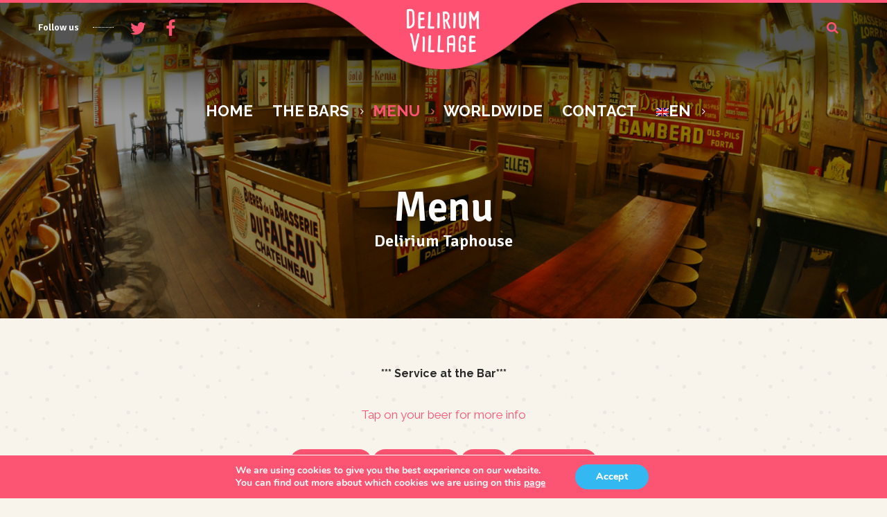

--- FILE ---
content_type: text/html; charset=UTF-8
request_url: https://www.deliriumvillage.com/menutap/
body_size: 13110
content:
<!DOCTYPE html><html lang="en-US" prefix="og: http://ogp.me/ns#"><head><meta charset="UTF-8"><meta name="viewport" content="width=device-width"><meta name="format-detection" content="telephone=no"><link rel="profile" href="http://gmpg.org/xfn/11"><link rel="pingback" href="https://www.deliriumvillage.com/xmlrpc.php"><title>Menu Taphouse - Delirium Village Brussels</title> <script>(function(d, s, id){
				 var js, fjs = d.getElementsByTagName(s)[0];
				 if (d.getElementById(id)) {return;}
				 js = d.createElement(s); js.id = id;
				 js.src = "//connect.facebook.net/en_US/sdk.js#xfbml=1&version=v2.6";
				 fjs.parentNode.insertBefore(js, fjs);
			   }(document, 'script', 'facebook-jssdk'));</script><link rel="alternate" hreflang="nl" href="https://www.deliriumvillage.com/nl/menutap/" /><link rel="alternate" hreflang="en" href="https://www.deliriumvillage.com/menutap/" /><link rel="alternate" hreflang="fr" href="https://www.deliriumvillage.com/fr/menutap/" /><link rel="canonical" href="https://www.deliriumvillage.com/menutap/" /><meta property="og:locale" content="en_US" /><meta property="og:type" content="article" /><meta property="og:title" content="Menu Taphouse - Delirium Village Brussels" /><meta property="og:url" content="https://www.deliriumvillage.com/menutap/" /><meta property="og:site_name" content="Delirium Village Brussels" /><meta property="article:publisher" content="https://www.facebook.com/deliriumvillagebxl" /><meta name="twitter:card" content="summary_large_image" /><meta name="twitter:title" content="Menu Taphouse - Delirium Village Brussels" /><meta name="twitter:image" content="https://www.deliriumvillage.com/files/uploads/2018/11/elephant-logo.png" /><link rel='dns-prefetch' href='//ws.sharethis.com' /><link rel='dns-prefetch' href='//cdnjs.cloudflare.com' /><link rel='dns-prefetch' href='//maxcdn.bootstrapcdn.com' /><link rel='dns-prefetch' href='//fonts.googleapis.com' /><link href='https://fonts.gstatic.com' crossorigin rel='preconnect' /><link rel="alternate" type="application/rss+xml" title="Delirium Village Brussels &raquo; Feed" href="https://www.deliriumvillage.com/feed/" /><link rel="alternate" type="application/rss+xml" title="Delirium Village Brussels &raquo; Comments Feed" href="https://www.deliriumvillage.com/comments/feed/" /><style type="text/css">img.wp-smiley,img.emoji{display:inline!important;border:none!important;box-shadow:none!important;height:1em!important;width:1em!important;margin:0 .07em!important;vertical-align:-0.1em!important;background:none!important;padding:0!important}</style><link rel='stylesheet' id='dashicons-css' href='https://www.deliriumvillage.com/wp-includes/css/dashicons.min.css?ver=4.9.28' type='text/css' media='all' /><link rel='stylesheet' id='post-views-counter-frontend-css' href='https://www.deliriumvillage.com/files/plugins/post-views-counter/css/frontend.css?ver=1.2.14' type='text/css' media='all' /><link rel='stylesheet' id='simple-share-buttons-adder-font-awesome-css' href='//maxcdn.bootstrapcdn.com/font-awesome/4.3.0/css/font-awesome.min.css?ver=4.9.28' type='text/css' media='all' /><link rel='stylesheet' id='bodhi-svgs-attachment-css' href='https://www.deliriumvillage.com/files/plugins/svg-support/css/svgs-attachment.css?ver=4.9.28' type='text/css' media='all' /><link rel='stylesheet' id='wpsl-styles-css' href='https://www.deliriumvillage.com/files/plugins/wp-store-locator/css/styles.min.css?ver=2.2.22' type='text/css' media='all' /><link rel='stylesheet' id='wpml-legacy-horizontal-list-0-css' href='//www.deliriumvillage.com/files/plugins/sitepress-multilingual-cms/templates/language-switchers/legacy-list-horizontal/style.css?ver=1' type='text/css' media='all' /><style id='wpml-legacy-horizontal-list-0-inline-css' type='text/css'>.wpml-ls-statics-footer a{color:#444;background-color:#fff}.wpml-ls-statics-footer a:hover,.wpml-ls-statics-footer a:focus{color:#000;background-color:#eee}.wpml-ls-statics-footer .wpml-ls-current-language>a{color:#444;background-color:#fff}.wpml-ls-statics-footer .wpml-ls-current-language:hover>a,.wpml-ls-statics-footer .wpml-ls-current-language>a:focus{color:#000;background-color:#eee}</style><link rel='stylesheet' id='wpml-menu-item-0-css' href='//www.deliriumvillage.com/files/plugins/sitepress-multilingual-cms/templates/language-switchers/menu-item/style.css?ver=1' type='text/css' media='all' /><link rel='stylesheet' id='cms-navigation-style-base-css' href='https://www.deliriumvillage.com/files/plugins/wpml-cms-nav/res/css/cms-navigation-base.css?ver=1.5.0' type='text/css' media='screen' /><link rel='stylesheet' id='cms-navigation-style-css' href='https://www.deliriumvillage.com/files/plugins/wpml-cms-nav/res/css/cms-navigation.css?ver=1.5.0' type='text/css' media='screen' /><link rel='stylesheet' id='bootstrap-css' href='https://www.deliriumvillage.com/files/themes/sweetmielo/assets/css/bootstrap-grid.css?ver=1.0' type='text/css' media='all' /><link rel='stylesheet' id='sweetmielo-plugins-css-css' href='https://www.deliriumvillage.com/files/themes/sweetmielo/assets/css/plugins.css?ver=1.0' type='text/css' media='all' /><link rel='stylesheet' id='sweetmielo-theme-style-css' href='https://www.deliriumvillage.com/files/themes/sweetmielo-child/style.css?ver=1.0' type='text/css' media='all' /><style id='sweetmielo-theme-style-inline-css' type='text/css'>.theme-icon-main{background-image:url(//www.deliriumvillage.com/files/uploads/2018/08/theme-icon-main.png)!important}.woocommerce-MyAccount-navigation .header-widget,.widget-area .header-widget,.theme-icon-second{background-image:url(//www.deliriumvillage.com/files/uploads/2018/08/header-default-icon.png)!important}nav.navbar .logo img{max-height:75px}.paceloader-image .pace-image{background-image:url(//www.deliriumvillage.com/files/uploads/2018/11/output_utlKRC.gif)!important}:root{--black:#292929;--gray:#F8F7F1;--white:#fff;--main:#fd5373;--second:#01b0ef;--font-main:'Raleway';--font-headers:'Signika'}</style><link rel='stylesheet' id='font-awesome-css' href='https://www.deliriumvillage.com/files/plugins/js_composer/assets/lib/bower/font-awesome/css/font-awesome.min.css?ver=5.5.5' type='text/css' media='all' /><link rel='stylesheet' id='js_composer_front-css' href='https://www.deliriumvillage.com/files/plugins/js_composer/assets/css/js_composer.min.css?ver=5.5.5' type='text/css' media='all' /><link rel='stylesheet' id='fw-option-type-icon-v2-pack-linecons-css' href='https://www.deliriumvillage.com/files/plugins/unyson/framework/static/libs/linecons/css/linecons.css?ver=2.7.22' type='text/css' media='all' /><link rel='stylesheet' id='fw-option-type-icon-v2-pack-font-awesome-css' href='https://www.deliriumvillage.com/files/plugins/unyson/framework/static/libs/font-awesome/css/font-awesome.min.css?ver=2.7.22' type='text/css' media='all' /><link rel='stylesheet' id='fw-option-type-icon-v2-pack-entypo-css' href='https://www.deliriumvillage.com/files/plugins/unyson/framework/static/libs/entypo/css/entypo.css?ver=2.7.22' type='text/css' media='all' /><link rel='stylesheet' id='fw-option-type-icon-v2-pack-linearicons-css' href='https://www.deliriumvillage.com/files/plugins/unyson/framework/static/libs/lnr/css/lnr.css?ver=2.7.22' type='text/css' media='all' /><link rel='stylesheet' id='fw-option-type-icon-v2-pack-typicons-css' href='https://www.deliriumvillage.com/files/plugins/unyson/framework/static/libs/typcn/css/typcn.css?ver=2.7.22' type='text/css' media='all' /><link rel='stylesheet' id='fw-option-type-icon-v2-pack-unycon-css' href='https://www.deliriumvillage.com/files/plugins/unyson/framework/static/libs/unycon/unycon.css?ver=2.7.22' type='text/css' media='all' /><link rel='stylesheet' id='sweetmielo_google_fonts-css' href='//fonts.googleapis.com/css?family=Raleway:400,200,300,400i,700%7CSignika:600%7CAlex+Brush&#038;subset=latin&#038;display=swap' type='text/css' media='all' /><link rel='stylesheet' id='parent-style-css' href='https://www.deliriumvillage.com/files/themes/sweetmielo/style.css?ver=4.9.28' type='text/css' media='all' /><style id='parent-style-inline-css' type='text/css'>:root{--black:#292929;--gray:#F8F7F1;--white:#fff;--main:#fd5373;--second:#01b0ef;--font-main:'Raleway';--font-headers:'Signika'}</style><link rel='stylesheet' id='moove_gdpr_frontend-css' href='https://www.deliriumvillage.com/files/plugins/gdpr-cookie-compliance/dist/styles/gdpr-main.css?ver=2.0.6' type='text/css' media='all' /> <script id='st_insights_js' type='text/javascript' src='https://ws.sharethis.com/button/st_insights.js?publisher=4d48b7c5-0ae3-43d4-bfbe-3ff8c17a8ae6&#038;product=simpleshare'></script> <script type='text/javascript' src='https://www.deliriumvillage.com/wp-includes/js/jquery/jquery.js?ver=1.12.4'></script> <script type='text/javascript' src='https://www.deliriumvillage.com/wp-includes/js/jquery/jquery-migrate.min.js?ver=1.4.1'></script> <script type='text/javascript' src='https://www.deliriumvillage.com/files/themes/sweetmielo/assets/js/modernizr-2.6.2.min.js?ver=2.6.2'></script> <script type='text/javascript' src='//cdnjs.cloudflare.com/ajax/libs/jquery-easing/1.4.1/jquery.easing.min.js?ver=4.9.28'></script> <link rel='https://api.w.org/' href='https://www.deliriumvillage.com/wp-json/' /><link rel="EditURI" type="application/rsd+xml" title="RSD" href="https://www.deliriumvillage.com/xmlrpc.php?rsd" /><link rel="wlwmanifest" type="application/wlwmanifest+xml" href="https://www.deliriumvillage.com/wp-includes/wlwmanifest.xml" /><meta name="generator" content="WordPress 4.9.28" /><link rel='shortlink' href='https://www.deliriumvillage.com/?p=11483' /><meta name="generator" content="WPML ver:4.2.4 stt:38,1,4;" />  <script>(function(w,d,s,l,i){w[l]=w[l]||[];w[l].push({'gtm.start':
new Date().getTime(),event:'gtm.js'});var f=d.getElementsByTagName(s)[0],
j=d.createElement(s),dl=l!='dataLayer'?'&l='+l:'';j.async=true;j.src=
'https://www.googletagmanager.com/gtm.js?id='+i+dl;f.parentNode.insertBefore(j,f);
})(window,document,'script','dataLayer','GTM-WHQV9B3');</script> <meta name="generator" content="Powered by WPBakery Page Builder - drag and drop page builder for WordPress."/><link rel="icon" href="https://www.deliriumvillage.com/files/uploads/2018/11/cropped-favico-1-32x32.png" sizes="32x32" /><link rel="icon" href="https://www.deliriumvillage.com/files/uploads/2018/11/cropped-favico-1-192x192.png" sizes="192x192" /><link rel="apple-touch-icon-precomposed" href="https://www.deliriumvillage.com/files/uploads/2018/11/cropped-favico-1-180x180.png" /><meta name="msapplication-TileImage" content="https://www.deliriumvillage.com/files/uploads/2018/11/cropped-favico-1-270x270.png" /><style type="text/css" id="wp-custom-css">@media only screen and (max-width:375px) and (min-width:320px){.menu-item.current-menu-item a span{color:#fff}}@media (min-width:1199px){.navbar-layout-desktop-center-absolute+header.page-header{padding-top:0;padding-bottom:0}}@media (min-width:992px){.home .services p{min-height:210px}.menu-item.current-menu-item a span{color:#fd5373}}#nav-wrapper.navbar-layout-desktop-center-absolute .navbar-logo a img{max-height:65px!important}out-logo .navbar-social .header,#nav-wrapper.navbar-layout-desktop-center-absolute .navbar-social .header{color:#fff}#nav-wrapper.navbar-layout-desktop-center-absolute .navbar-social a{font-size:25px}nav.navbar #navbar.navbar-desktop ul.navbar-nav a{font-size:22px;text-transform:uppercase}nav.navbar #navbar.navbar-desktop ul.navbar-nav>li.page_item_has_children>a:after,nav.navbar #navbar.navbar-desktop ul.navbar-nav>li.menu-item-has-children>a:after{margin:4px 0 0 16px}.txt-intro p{font-size:22px;line-height:29px;color:#fff}.txt-intro-b p{font-size:16px;line-height:27px;color:#fff}body{background-image:url(https://www.deliriumvillage.com/files/uploads/2018/11/bg-2.png);background-color:#f8f3eb}.theme-icon-second{background-image:none!important}body p{font-size:17px;color:#292929;line-height:30px}body .wpsl-store-location p{color:#fff;line-height:24px}body .wpsl-input label,body #wpsl-radius label{width:150px;text-transform:uppercase}body .wpsl-input,body #wpsl-radius{padding-top:15px}#wpsl-stores,.page-id-5609 .vc_col-sm-5 .vc_column-inner{background:rgba(0,0,0,.3);border-radius:15px;padding-left:10px}.page-id-5609 .vc_col-sm-5 .vc_column-inner .wpb_wrapper{padding-left:10px}.wpsl-search-btn-wrap #wpsl-search-btn{border-radius:15px;background:#fff;color:#000;border:none}nav.navbar #navbar.navbar-desktop ul.navbar-nav a>span:hover{color:#fd5373}.wpsl-search{background:#fd5373;background:rgba(253,83,115,.9)}body .rose p{font-size:20px;color:#fd5373;line-height:30px}.services-sc.layout-icon-row article::after{content:none}.services-sc.layout-icon-row article .ltx-hex-gray .ltx-hex-inner::before{background-color:#fff}.page-id-6649 #wpsl-stores,.page-id-6649 #wpsl-direction-details,.page-id-6649 #wpsl-gmap{height:650px!important}.services-sc.layout-icon-row article .ltx-image{width:160px}.services-sc.layout-icon-row article .header{font-size:21px;color:#292929}.services-category-bar p{font-size:14px;line-height:22px}.home #wpsl-result-list,.home #wpsl-search-wrap,.home .wpsl-directions,.home .wpsl-search{display:none!important}.home #wpsl-gmap{width:100%!important}#nav-wrapper.navbar-layout-logo .navbar-social .header:after,#nav-wrapper.navbar-layout-desktop-center-absolute .navbar-social .header:after,#nav-wrapper.navbar-layout-desktop-center .navbar-social .header:after{border-color:#fff}.copyright-block{background-color:transparent}header.page-header .breadcrumbs li a{color:#fd5373}header.page-header+.container>.inner-page::before{background-color:transparent}.services-template-default .page-header.header-h1.hasBreadcrumbs{display:none}.services-template-default .margin-default{padding-top:0}.bg-color-gray.vc_column_container>.vc_column-inner,div.blog article{background-color:#fff}div.blog article{min-height:380px}.services-template-default .blog-sc .text.text-page,.services-template-default .blog-info,.blog-post .blog-info-post-top,.tags-line,.ltx-post-headline .fa.fa-calendar,.ltx-post-headline .i,.ltx-post-headline .dt,.blog-info{display:none}.description a h4:hover{color:#fd5373!important}.post-template-default .page-header h1,.archive .page-header h1,.category .page-header h1,.page-template .page-header h1{top:160px}.post-template-default .page-header .breadcrumbs,.archive .page-header .breadcrumbs,.category .page-header .breadcrumbs,.error404 .page-header h1,.page-id-8960 .page-header h1,.page-id-8970 .page-header h1,.page-id-8971 .page-header h1,.page-template .page-header .breadcrumbs{padding-top:140px}div.blog.layout-classic .photo:not(.vertical) img{width:auto}.wpb_image_grid .wpb_image_grid_ul img{padding:3px}.widget.widget_search,.widget-area .header-widget{background-image:none!important;background:none!important}.widget-area aside ul li::before{content:"●"}.widget_ltx_blogposts,.widget.widget_categories{background:#fff}.white p{color:#fff}.social-big li:hover a{background-color:#000}.ltx-tech>.wpb_column:nth-child(2)>div{padding:0 10px 0 40px}nav.navbar #navbar.navbar-desktop ul.navbar-nav ul.sub-menu li.current-menu-item>a{background:transparent!important;color:#000000!important;text-transform:initial!important}nav.navbar #navbar.navbar-desktop ul.navbar-nav>li.menu-item-has-children:hover>ul{min-width:275px}h2.header{padding-top:15px;font-size:40px}.gform_body input{padding:20px!important;padding-left:20px!important}.gform_body textarea{border-radius:10px}.gform_body .date input{border-radius:5px!important}.gform_wrapper .gfield_required{display:none}.gform_wrapper form{padding-top:0px!important;margin-top:0px!important}body .gform_wrapper ul li.gfield{margin-top:-16px}.heading.heading-large.headcustom h3{font-size:42px;margin-bottom:0}.gm-style-iw{color:#000}.mapborder{border-radius:7px}.home #wpsl-wrap{margin-bottom:0}.services-sc.layout-icon-row article .ltx-image{line-height:190px}nav.navbar #navbar.navbar-desktop ul.navbar-nav>li ul.children ul,nav.navbar #navbar.navbar-desktop ul.navbar-nav>li ul.sub-menu ul{right:-250px!important}.services .ltx-image img{max-width:80px}.svglogo{max-width:225px}.services h4{text-transform:uppercase}@media (max-width:991px){body .text-page img.size-full{max-width:50%!important}}@media (min-width:992px){.menu-item.current-menu-item .sub-menu a span{color:#292929}.menu-item.current-menu-item .sub-menu a span:hover{color:#fa5575}}.social-big li:hover a{color:#fa5575}#moove_gdpr_cookie_info_bar.moove-gdpr-dark-scheme{background-color:#fc5473}.blog-post .image{max-height:100%!important}.fat-gallery-tabs ul li a.active{color:#ffffff!important;border-bottom:solid 1px #ffffff!important;border-top:solid 1px #ffffff!important}.fat-gallery-tabs ul li a{color:#fd5373!important;border-bottom:solid 1px #fd5373!important;border-top:solid 1px #fd5373!important}.footer-widget-area .social-big li .fa{background:none!important;color:#000}.footer-widget-area .social-big li .fa:hover{background:#000000!important;color:#f75777}</style><style type="text/css" data-type="vc_shortcodes-custom-css">.vc_custom_1676038273818{padding-top:30px!important;background-image:url(https://www.deliriumvillage.com/files/uploads/2018/08/bg3.png?id=6322)!important}.vc_custom_1676038282935{padding-top:30px!important;background-image:url(https://www.deliriumvillage.com/files/uploads/2018/08/bg3.png?id=6322)!important}.vc_custom_1676038293305{padding-top:30px!important;background-image:url(https://www.deliriumvillage.com/files/uploads/2018/08/bg3.png?id=6322)!important}.vc_custom_1676038302844{padding-top:30px!important;background-image:url(https://www.deliriumvillage.com/files/uploads/2018/08/bg3.png?id=6322)!important}.vc_custom_1589539261719{margin-bottom:0px!important}.vc_custom_1676042386751{margin-top:-15px!important;margin-bottom:-8px!important}</style><noscript><style type="text/css">.wpb_animate_when_almost_visible{opacity:1}</style></noscript><noscript><style id="rocket-lazyload-nojs-css">.rll-youtube-player,[data-lazy-src]{display:none!important}</style></noscript></head><body class="page-template-default page page-id-11483 group-blog masthead-fixed full-width footer-widgets singular paceloader-image wpb-js-composer js-comp-ver-5.5.5 vc_responsive fat-gallery-move"><div id="preloader"></div><div id="nav-wrapper" class="navbar-layout-desktop-center-absolute"><nav class="navbar" data-spy="" data-offset-top="0"><div class=" container"><div class="navbar-social"><div class="ltx-social ltx-nav-second"><span class="header"><span>Follow us</span></span><ul><li><a href="https://twitter.com/deliriumvillage" target="_blank"><span class="fa fa-twitter"></span></a></li><li><a href="https://www.facebook.com/deliriumvillagebxl" target="_blank"><span class="fa fa-facebook-f"></span></a></li></ul></div></div><div class="navbar-logo "> <a class="logo" href="https://www.deliriumvillage.com/"><img width="346" height="202" src="data:image/svg+xml,%3Csvg%20xmlns='http://www.w3.org/2000/svg'%20viewBox='0%200%20346%20202'%3E%3C/svg%3E" class="attachment-full size-full" alt="" data-lazy-srcset="https://www.deliriumvillage.com/files/uploads/2018/11/delirium-village-logo-3.png 346w, https://www.deliriumvillage.com/files/uploads/2018/11/delirium-village-logo-3-300x175.png 300w, https://www.deliriumvillage.com/files/uploads/2018/11/delirium-village-logo-3-340x198.png 340w" data-lazy-sizes="(max-width: 346px) 100vw, 346px" data-lazy-src="https://www.deliriumvillage.com/files/uploads/2018/11/delirium-village-logo-3.png" /><noscript><img width="346" height="202" src="https://www.deliriumvillage.com/files/uploads/2018/11/delirium-village-logo-3.png" class="attachment-full size-full" alt="" srcset="https://www.deliriumvillage.com/files/uploads/2018/11/delirium-village-logo-3.png 346w, https://www.deliriumvillage.com/files/uploads/2018/11/delirium-village-logo-3-300x175.png 300w, https://www.deliriumvillage.com/files/uploads/2018/11/delirium-village-logo-3-340x198.png 340w" sizes="(max-width: 346px) 100vw, 346px" /></noscript></a></div><div id="navbar" class="navbar-collapse collapse" data-mobile-screen-width="1199"><div class="toggle-wrap"> <a class="logo" href="https://www.deliriumvillage.com/"><img width="194" height="65" src="data:image/svg+xml,%3Csvg%20xmlns='http://www.w3.org/2000/svg'%20viewBox='0%200%20194%2065'%3E%3C/svg%3E" class="attachment-full size-full" alt="" data-lazy-src="https://www.deliriumvillage.com/files/uploads/2018/11/delirium-vvillage-white.png" /><noscript><img width="194" height="65" src="https://www.deliriumvillage.com/files/uploads/2018/11/delirium-vvillage-white.png" class="attachment-full size-full" alt="" /></noscript></a> <button type="button" class="navbar-toggle collapsed"> <span class="close"><span class="fa fa-close"></span></span> </button><div class="clearfix"></div></div><ul id="menu-menu-principal-en" class="nav navbar-nav"><li id="menu-item-8719" class="menu-item menu-item-type-post_type menu-item-object-page menu-item-home menu-item-8719"><a href="https://www.deliriumvillage.com/" ><span>Home</span></a></li><li id="menu-item-8723" class="menu-item menu-item-type-post_type menu-item-object-page menu-item-has-children menu-item-8723"><a href="https://www.deliriumvillage.com/the-bars/" ><span>The Bars</span></a><ul class="sub-menu"><li id="menu-item-8794" class="menu-item menu-item-type-post_type menu-item-object-services menu-item-8794"><a href="https://www.deliriumvillage.com/bar/delirium-cafe/" ><span>Delirium Cafe Brussels</span></a></li><li id="menu-item-8795" class="menu-item menu-item-type-post_type menu-item-object-services menu-item-8795"><a href="https://www.deliriumvillage.com/bar/delirium-taphouse/" ><span>Delirium Taphouse</span></a></li><li id="menu-item-8800" class="menu-item menu-item-type-post_type menu-item-object-services menu-item-8800"><a href="https://www.deliriumvillage.com/bar/delirium-monasterium/" ><span>Delirium Monasterium</span></a></li><li id="menu-item-8796" class="menu-item menu-item-type-post_type menu-item-object-services menu-item-8796"><a href="https://www.deliriumvillage.com/bar/delirium-hoppy-loft/" ><span>Delirium Hoppy Loft</span></a></li><li id="menu-item-8797" class="menu-item menu-item-type-post_type menu-item-object-services menu-item-8797"><a href="https://www.deliriumvillage.com/bar/floris-bar/" ><span>Floris Bar</span></a></li><li id="menu-item-8798" class="menu-item menu-item-type-post_type menu-item-object-services menu-item-8798"><a href="https://www.deliriumvillage.com/bar/floris-garden/" ><span>Floris Garden</span></a></li><li id="menu-item-8799" class="menu-item menu-item-type-post_type menu-item-object-services menu-item-8799"><a href="https://www.deliriumvillage.com/bar/floris-tequila/" ><span>Floris Tequila</span></a></li><li id="menu-item-8801" class="menu-item menu-item-type-post_type menu-item-object-services menu-item-8801"><a href="https://www.deliriumvillage.com/bar/the-delirium-cafe-hidden/" ><span>Little Delirium Cafe</span></a></li><li id="menu-item-13693" class="menu-item menu-item-type-post_type menu-item-object-services menu-item-13693"><a href="https://www.deliriumvillage.com/bar/delirium-insomnia/" ><span>Delirium Insomnia</span></a></li></ul></li><li id="menu-item-10106" class="menu-item menu-item-type-post_type menu-item-object-page current-menu-ancestor current-menu-parent current_page_ancestor menu-item-has-children menu-item-10106"><a href="https://www.deliriumvillage.com/menu/" ><span>Menu</span></a><ul class="sub-menu"><li id="menu-item-11902" class="menu-item menu-item-type-post_type menu-item-object-page menu-item-11902"><a href="https://www.deliriumvillage.com/menucafe/" ><span>Menu Delirium Café</span></a></li><li id="menu-item-11500" class="menu-item menu-item-type-post_type menu-item-object-page current-menu-item page_item page-item-11483 current_page_item menu-item-11500"><a href="https://www.deliriumvillage.com/menutap/" ><span>Menu Taphouse</span></a></li><li id="menu-item-12491" class="menu-item menu-item-type-post_type menu-item-object-page menu-item-12491"><a href="https://www.deliriumvillage.com/menumona/" ><span>Menu Monasterium</span></a></li><li id="menu-item-12489" class="menu-item menu-item-type-post_type menu-item-object-page menu-item-12489"><a href="https://www.deliriumvillage.com/menuhoppy/" ><span>Menu Hoppy Loft</span></a></li><li id="menu-item-12490" class="menu-item menu-item-type-post_type menu-item-object-page menu-item-12490"><a href="https://www.deliriumvillage.com/menufloris/" ><span>Menu Floris Bar</span></a></li><li id="menu-item-13290" class="menu-item menu-item-type-post_type menu-item-object-page menu-item-13290"><a href="https://www.deliriumvillage.com/menugarden-1-2/" ><span>Menu Floris Garden</span></a></li><li id="menu-item-13289" class="menu-item menu-item-type-post_type menu-item-object-page menu-item-13289"><a href="https://www.deliriumvillage.com/menuteq-2/" ><span>Menu Floris Tequila</span></a></li><li id="menu-item-13291" class="menu-item menu-item-type-post_type menu-item-object-page menu-item-13291"><a href="https://www.deliriumvillage.com/menulittle-2/" ><span>Menu Little Delirium</span></a></li></ul></li><li id="menu-item-8791" class="menu-item menu-item-type-post_type menu-item-object-page menu-item-8791"><a href="https://www.deliriumvillage.com/our-franchisees/" ><span>Worldwide</span></a></li><li id="menu-item-8793" class="menu-item menu-item-type-post_type menu-item-object-page menu-item-8793"><a href="https://www.deliriumvillage.com/contact/" ><span>Contact</span></a></li><li id="menu-item-wpml-ls-286-en" class="menu-item wpml-ls-slot-286 wpml-ls-item wpml-ls-item-en wpml-ls-current-language wpml-ls-menu-item menu-item-type-wpml_ls_menu_item menu-item-object-wpml_ls_menu_item menu-item-has-children menu-item-wpml-ls-286-en"><a title="EN" href="https://www.deliriumvillage.com/menutap/" ><span><img class="wpml-ls-flag" src="data:image/svg+xml,%3Csvg%20xmlns='http://www.w3.org/2000/svg'%20viewBox='0%200%200%200'%3E%3C/svg%3E" alt="en" title="EN" data-lazy-src="https://www.deliriumvillage.com/files/plugins/sitepress-multilingual-cms/res/flags/en.png"><noscript><img class="wpml-ls-flag" src="https://www.deliriumvillage.com/files/plugins/sitepress-multilingual-cms/res/flags/en.png" alt="en" title="EN"></noscript><span class="wpml-ls-display">EN</span></span></a><ul class="sub-menu"><li id="menu-item-wpml-ls-286-nl" class="menu-item wpml-ls-slot-286 wpml-ls-item wpml-ls-item-nl wpml-ls-menu-item wpml-ls-first-item menu-item-type-wpml_ls_menu_item menu-item-object-wpml_ls_menu_item menu-item-wpml-ls-286-nl"><a title="NL" href="https://www.deliriumvillage.com/nl/menutap/" ><span><img class="wpml-ls-flag" src="data:image/svg+xml,%3Csvg%20xmlns='http://www.w3.org/2000/svg'%20viewBox='0%200%200%200'%3E%3C/svg%3E" alt="nl" title="NL" data-lazy-src="https://www.deliriumvillage.com/files/plugins/sitepress-multilingual-cms/res/flags/nl.png"><noscript><img class="wpml-ls-flag" src="https://www.deliriumvillage.com/files/plugins/sitepress-multilingual-cms/res/flags/nl.png" alt="nl" title="NL"></noscript><span class="wpml-ls-display">NL</span></span></a></li><li id="menu-item-wpml-ls-286-fr" class="menu-item wpml-ls-slot-286 wpml-ls-item wpml-ls-item-fr wpml-ls-menu-item wpml-ls-last-item menu-item-type-wpml_ls_menu_item menu-item-object-wpml_ls_menu_item menu-item-wpml-ls-286-fr"><a title="FR" href="https://www.deliriumvillage.com/fr/menutap/" ><span><img class="wpml-ls-flag" src="data:image/svg+xml,%3Csvg%20xmlns='http://www.w3.org/2000/svg'%20viewBox='0%200%200%200'%3E%3C/svg%3E" alt="fr" title="FR" data-lazy-src="https://www.deliriumvillage.com/files/plugins/sitepress-multilingual-cms/res/flags/fr.png"><noscript><img class="wpml-ls-flag" src="https://www.deliriumvillage.com/files/plugins/sitepress-multilingual-cms/res/flags/fr.png" alt="fr" title="FR"></noscript><span class="wpml-ls-display">FR</span></span></a></li></ul></li></ul><div class="mobile-controls"><div><ul><li class="ltx-fa-icon ltx-nav-search "><div class="top-search"> <a href="#" id="top-search-ico-mobile" class="top-search-ico fa fa-search" aria-hidden="true"></a> <input placeholder="Search" value="" type="text"></div></li></ul></div></div></div><div class="navbar-controls"> <button type="button" class="navbar-toggle collapsed"> <span class="icon-bar top-bar"></span> <span class="icon-bar middle-bar"></span> <span class="icon-bar bottom-bar"></span> </button><div class="ltx-navbar-icons"><ul><li class="ltx-fa-icon ltx-nav-search hidden-md hidden-sm hidden-ms hidden-xs"><div class="top-search"> <a href="#" id="top-search-ico" class="top-search-ico fa fa-search" aria-hidden="true"></a> <a href="#" id="top-search-ico-close" class="top-search-ico-close fa fa-close" aria-hidden="true"></a> <input placeholder="Search" value="" type="text"></div></li></ul></div></div></div></nav></div><div class="container main-wrapper"><div class="inner-page text-page margin-disabled"><div class="row"><div class=" col-md-12 text-page"><article id="post-11483" class="post-11483 page type-page status-publish hentry"><div class="entry-content clearfix" id="entry-div"><section data-vc-full-width="true" data-vc-full-width-init="false" data-vc-stretch-content="true" class="vc_section ltx-sr ltx-sr-effect-fade_in ltx-sr-id-1749611930 ltx-sr-el-text_el ltx-sr-delay-500 ltx-sr-duration-300 ltx-sr-sequences-100"><div data-vc-full-width="true" data-vc-full-width-init="false" data-vc-stretch-content="true" class="vc_row wpb_row vc_row-fluid vc_row-no-padding"><div class="wpb_column vc_column_container vc_col-sm-12"><div class="vc_column-inner"><div class="wpb_wrapper"><div class="slider-zoom zoom-default zoom-color-white zoom-align-center zoom-style-default overlay-gray bullets-false" id="like_sc_zoom_slider_2113641646" data-zs-prev="prev" data-zs-next="next" data-zs-overlay="gray" data-zs-initzoom="1.2" data-zs-speed="20000" data-zs-interval="4500" data-zs-switchSpeed="7000" data-zs-arrows="false" data-zs-bullets="false" data-zs-src='[&#34;https:\/\/www.deliriumvillage.com\/files\/uploads\/2018\/11\/banner-4.jpg&#34;,&#34;https:\/\/www.deliriumvillage.com\/files\/uploads\/2018\/11\/banner-8.jpg&#34;,&#34;https:\/\/www.deliriumvillage.com\/files\/uploads\/2018\/11\/399A2394.jpg&#34;,&#34;https:\/\/www.deliriumvillage.com\/files\/uploads\/2018\/11\/399A2069.jpg&#34;]' data-zs-src2=''><div class="container"><div class="slider-inner"><div class="es-resp"><div class="hidden-xl hidden-md hidden-sm hidden-ms hidden-xs" style="height: 194px;"></div><div class="visible-md" style="height: 194px;"></div><div class="visible-sm " style="height: 194px;"></div><div class="visible-ms" style="height: 116px;"></div><div class="visible-xs" style="height: 116px;"></div></div><div class="heading heading-large default align-center color-white icon-type-hidden vc_custom_1589539261719 heading-tag-h3" id="like_sc_header_1425172111"><h3 class="header ltx-sr-id-like_sc_header_14251721111414561124 ltx-sr ltx-sr-effect-fade_in ltx-sr-el-block ltx-sr-delay-0 ltx-sr-duration-1000 ltx-sr-sequences-0">Menu</h3></div><div class="es-resp"><div class="hidden-xl hidden-md hidden-sm hidden-ms hidden-xs" style="height: 10px;"></div><div class="visible-md" style="height: 10px;"></div><div class="visible-sm " style="height: 10px;"></div><div class="visible-ms" style="height: 64px;"></div><div class="visible-xs" style="height: 64px;"></div></div><div class="heading heading-xl default align-center color-white icon-type-hidden vc_custom_1676042386751 heading-tag-h4" id="like_sc_header_1466661507"><h4 class="header ltx-sr-id-like_sc_header_1466661507340804374 ltx-sr ltx-sr-effect-fade_in ltx-sr-el-block ltx-sr-delay-0 ltx-sr-duration-1000 ltx-sr-sequences-0">Delirium Taphouse</h4></div><div class="es-resp"><div class="hidden-xl hidden-md hidden-sm hidden-ms hidden-xs" style="height: 64px;"></div><div class="visible-md" style="height: 64px;"></div><div class="visible-sm " style="height: 64px;"></div><div class="visible-ms" style="height: 64px;"></div><div class="visible-xs" style="height: 64px;"></div></div></div></div></div></div></div></div></div><div class="vc_row-full-width vc_clearfix"></div><div class="vc_row wpb_row vc_row-fluid"><div class="wpb_column vc_column_container vc_col-sm-12"><div class="vc_column-inner"><div class="wpb_wrapper"><div class="es-resp"><div class="hidden-xl hidden-md hidden-sm hidden-ms hidden-xs" style="height: 64px;"></div><div class="visible-md" style="height: 64px;"></div><div class="visible-sm " style="height: 64px;"></div><div class="visible-ms" style="height: 64px;"></div><div class="visible-xs" style="height: 64px;"></div></div><div class="wpb_text_column wpb_content_element " ><div class="wpb_wrapper"><p style="text-align: center;"><span class="text-lg"><strong>*** Service at the Bar***</strong></span></p><p style="text-align: center;"><span style="color: #fd5373;">Tap on your beer for more info</span></p><div id="ConnectiveDocSignExtentionInstalled" data-extension-version="1.0.4"></div><div id="ConnectiveDocSignExtentionInstalled" data-extension-version="1.0.4"></div><div id="ConnectiveDocSignExtentionInstalled" data-extension-version="1.0.4"></div><div id="ConnectiveDocSignExtentionInstalled" data-extension-version="1.0.4"></div></div></div></div></div></div></div><div class="vc_row wpb_row vc_row-fluid text-align-center"><div class="wpb_column vc_column_container vc_col-sm-12"><div class="vc_column-inner"><div class="wpb_wrapper"><div class="vc_btn3-container vc_btn3-inline" > <a style="background-color:#fd5373; color:#ffffff;" class="vc_general vc_btn3 vc_btn3-size-sm vc_btn3-shape-round vc_btn3-style-custom" href="#BeersOnTap" title=""><b>Beers on Tap</b></a></div><div class="vc_btn3-container vc_btn3-inline" > <a style="background-color:#fd5373; color:#ffffff;" class="vc_general vc_btn3 vc_btn3-size-sm vc_btn3-shape-round vc_btn3-style-custom" href="#BottledBeers" title=""><b>Bottled Beers</b></a></div><div class="vc_btn3-container vc_btn3-inline" > <a style="background-color:#fd5373; color:#ffffff;" class="vc_general vc_btn3 vc_btn3-size-sm vc_btn3-shape-round vc_btn3-style-custom" href="#SoftsAndHotDrinks" title=""><b>Softs</b></a></div><div class="vc_btn3-container vc_btn3-inline" > <a style="background-color:#fd5373; color:#ffffff;" class="vc_general vc_btn3 vc_btn3-size-sm vc_btn3-shape-round vc_btn3-style-custom" href="#WinesAndSpirits" title=""><b>Wines &amp; Spirits</b></a></div></div></div></div></div></section><div class="vc_row-full-width vc_clearfix"></div><section data-vc-full-width="true" data-vc-full-width-init="false" class="vc_section vc_custom_1676038273818 vc_section-has-fill vc_section-o-content-middle vc_section-flex text-align-center-ms ltx-sr ltx-sr-effect-fade_in ltx-sr-id-457034817 ltx-sr-el-list_el ltx-sr-delay-200 ltx-sr-duration-300 ltx-sr-sequences-100"><div class="vc_row wpb_row vc_row-fluid"><div class="wpb_column vc_column_container vc_col-sm-12"><div class="vc_column-inner"><div class="wpb_wrapper"><div class="es-resp"><div class="hidden-xl hidden-md hidden-sm hidden-ms hidden-xs" style="height: 64px;"></div><div class="visible-md" style="height: 64px;"></div><div class="visible-sm " style="height: 64px;"></div><div class="visible-ms" style="height: 64px;"></div><div class="visible-xs" style="height: 64px;"></div></div></div></div></div></div><div id="BeersOnTap" class="vc_row wpb_row vc_row-fluid text-align-center"><div class="wpb_column vc_column_container vc_col-sm-12"><div class="vc_column-inner"><div class="wpb_wrapper"><div class="wpb_text_column wpb_content_element " ><div class="wpb_wrapper"><h3 style="text-align: center;"><span style="color: default;">Draft Beers</span></h3><div id="ConnectiveDocSignExtentionInstalled" data-extension-version="1.0.4"></div></div></div><div class="wpb_text_column wpb_content_element " ><div class="wpb_wrapper"><p style="text-align: center;">Please check out our black board above the bar for our draft beers</p></div></div><div class="wpb_single_image wpb_content_element vc_align_center"><figure class="wpb_wrapper vc_figure"><div class="vc_single_image-wrapper vc_box_rounded vc_box_border_grey"><img width="300" height="184" src="data:image/svg+xml,%3Csvg%20xmlns='http://www.w3.org/2000/svg'%20viewBox='0%200%20300%20184'%3E%3C/svg%3E" class="vc_single_image-img attachment-medium" alt="" data-lazy-srcset="https://www.deliriumvillage.com/files/uploads/2023/02/2021-06-09-file-bakken-300x184.jpg 300w, https://www.deliriumvillage.com/files/uploads/2023/02/2021-06-09-file-bakken-768x471.jpg 768w, https://www.deliriumvillage.com/files/uploads/2023/02/2021-06-09-file-bakken-1024x629.jpg 1024w, https://www.deliriumvillage.com/files/uploads/2023/02/2021-06-09-file-bakken-755x463.jpg 755w" data-lazy-sizes="(max-width: 300px) 100vw, 300px" data-lazy-src="https://www.deliriumvillage.com/files/uploads/2023/02/2021-06-09-file-bakken-300x184.jpg" /><noscript><img width="300" height="184" src="https://www.deliriumvillage.com/files/uploads/2023/02/2021-06-09-file-bakken-300x184.jpg" class="vc_single_image-img attachment-medium" alt="" srcset="https://www.deliriumvillage.com/files/uploads/2023/02/2021-06-09-file-bakken-300x184.jpg 300w, https://www.deliriumvillage.com/files/uploads/2023/02/2021-06-09-file-bakken-768x471.jpg 768w, https://www.deliriumvillage.com/files/uploads/2023/02/2021-06-09-file-bakken-1024x629.jpg 1024w, https://www.deliriumvillage.com/files/uploads/2023/02/2021-06-09-file-bakken-755x463.jpg 755w" sizes="(max-width: 300px) 100vw, 300px" /></noscript></div></figure></div></div></div></div></div><div class="vc_row wpb_row vc_row-fluid"><div class="wpb_column vc_column_container vc_col-sm-12"><div class="vc_column-inner"><div class="wpb_wrapper"><div class="es-resp"><div class="hidden-xl hidden-md hidden-sm hidden-ms hidden-xs" style="height: 64px;"></div><div class="visible-md" style="height: 64px;"></div><div class="visible-sm " style="height: 64px;"></div><div class="visible-ms" style="height: 64px;"></div><div class="visible-xs" style="height: 64px;"></div></div></div></div></div></div></section><div class="vc_row-full-width vc_clearfix"></div><section data-vc-full-width="true" data-vc-full-width-init="false" class="vc_section vc_custom_1676038282935 vc_section-has-fill vc_section-o-content-middle vc_section-flex bg-color-white text-align-center-ms ltx-sr ltx-sr-effect-fade_in ltx-sr-id-636984404 ltx-sr-el-list_el ltx-sr-delay-200 ltx-sr-duration-300 ltx-sr-sequences-100"><div class="vc_row wpb_row vc_row-fluid"><div class="wpb_column vc_column_container vc_col-sm-12"><div class="vc_column-inner"><div class="wpb_wrapper"><div class="es-resp"><div class="hidden-xl hidden-md hidden-sm hidden-ms hidden-xs" style="height: 64px;"></div><div class="visible-md" style="height: 64px;"></div><div class="visible-sm " style="height: 64px;"></div><div class="visible-ms" style="height: 64px;"></div><div class="visible-xs" style="height: 64px;"></div></div></div></div></div></div><div id="BottledBeers" class="vc_row wpb_row vc_row-fluid"><div class="wpb_column vc_column_container vc_col-sm-12"><div class="vc_column-inner"><div class="wpb_wrapper"><div class="wpb_text_column wpb_content_element " ><div class="wpb_wrapper"><h3 style="text-align: center;">Bottled Beers</h3><div id="ConnectiveDocSignExtentionInstalled" data-extension-version="1.0.4"></div></div></div><div class="wpb_text_column wpb_content_element " ><div class="wpb_wrapper"><p style="text-align: center;">Palm NA</p><p style="text-align: center;">Mongozo Gluten Free Pils</p><p style="text-align: center;">Mongozo Gluten Free White</p></div></div><div class="wpb_text_column wpb_content_element " ><div class="wpb_wrapper"><p style="text-align: center;"><span style="color: #fd5373;">Go to the Delirium Café Downstairs</span><br /> <span style="color: #fd5373;">for 2004 different bottled beers</span></p></div></div></div></div></div></div><div class="vc_row wpb_row vc_row-fluid"><div class="wpb_column vc_column_container vc_col-sm-12"><div class="vc_column-inner"><div class="wpb_wrapper"><div class="es-resp"><div class="hidden-xl hidden-md hidden-sm hidden-ms hidden-xs" style="height: 64px;"></div><div class="visible-md" style="height: 64px;"></div><div class="visible-sm " style="height: 64px;"></div><div class="visible-ms" style="height: 64px;"></div><div class="visible-xs" style="height: 64px;"></div></div></div></div></div></div></section><div class="vc_row-full-width vc_clearfix"></div><section data-vc-full-width="true" data-vc-full-width-init="false" class="vc_section vc_custom_1676038293305 vc_section-has-fill vc_section-o-content-middle vc_section-flex text-align-center-ms ltx-sr ltx-sr-effect-fade_in ltx-sr-id-1296545710 ltx-sr-el-list_el ltx-sr-delay-200 ltx-sr-duration-300 ltx-sr-sequences-100"><div class="vc_row wpb_row vc_row-fluid"><div class="wpb_column vc_column_container vc_col-sm-12"><div class="vc_column-inner"><div class="wpb_wrapper"><div class="es-resp"><div class="hidden-xl hidden-md hidden-sm hidden-ms hidden-xs" style="height: 64px;"></div><div class="visible-md" style="height: 64px;"></div><div class="visible-sm " style="height: 64px;"></div><div class="visible-ms" style="height: 64px;"></div><div class="visible-xs" style="height: 64px;"></div></div></div></div></div></div><div id="SoftsAndHotDrinks" class="vc_row wpb_row vc_row-fluid"><div class="wpb_column vc_column_container vc_col-sm-12"><div class="vc_column-inner"><div class="wpb_wrapper"><div class="wpb_text_column wpb_content_element " ><div class="wpb_wrapper"><h3 style="text-align: center;">Softs</h3><div id="ConnectiveDocSignExtentionInstalled" data-extension-version="1.0.4"></div></div></div><div class="vc_toggle vc_toggle_text_only vc_toggle_color_pink vc_toggle_size_md"><div class="vc_toggle_title"><h5 style="text-align: center" class="vc_custom_heading" >Chaudfontaine Sparkling</h5><i class="vc_toggle_icon"></i></div><div class="vc_toggle_content"><p style="text-align: center;">€2,00</p></div></div><div class="vc_toggle vc_toggle_text_only vc_toggle_color_pink vc_toggle_size_md"><div class="vc_toggle_title"><h5 style="text-align: center" class="vc_custom_heading" >Chaudfontaine Still</h5><i class="vc_toggle_icon"></i></div><div class="vc_toggle_content"><p style="text-align: center;">€2,00</p><div id="ConnectiveDocSignExtentionInstalled" data-extension-version="1.0.4"></div></div></div><div class="vc_toggle vc_toggle_text_only vc_toggle_color_pink vc_toggle_size_md"><div class="vc_toggle_title"><h5 style="text-align: center" class="vc_custom_heading" >Coca Cola</h5><i class="vc_toggle_icon"></i></div><div class="vc_toggle_content"><p style="text-align: center;">€2,50</p></div></div><div class="vc_toggle vc_toggle_text_only vc_toggle_color_pink vc_toggle_size_md"><div class="vc_toggle_title"><h5 style="text-align: center" class="vc_custom_heading" >Fuze Tea Peach</h5><i class="vc_toggle_icon"></i></div><div class="vc_toggle_content"><p style="text-align: center;">€2,50</p></div></div><div class="vc_toggle vc_toggle_text_only vc_toggle_color_pink vc_toggle_size_md"><div class="vc_toggle_title"><h5 style="text-align: center" class="vc_custom_heading" >Fuze Tea Sparkling</h5><i class="vc_toggle_icon"></i></div><div class="vc_toggle_content"><p style="text-align: center;">€2,50</p><div id="ConnectiveDocSignExtentionInstalled" data-extension-version="1.0.4"></div></div></div><div class="vc_toggle vc_toggle_text_only vc_toggle_color_pink vc_toggle_size_md"><div class="vc_toggle_title"><h5 style="text-align: center" class="vc_custom_heading" >Nordic Mist Agrum</h5><i class="vc_toggle_icon"></i></div><div class="vc_toggle_content"><p style="text-align: center;">€3,20</p></div></div><div class="vc_toggle vc_toggle_text_only vc_toggle_color_pink vc_toggle_size_md"><div class="vc_toggle_title"><h5 style="text-align: center" class="vc_custom_heading" >Nordic Mist Ginger Ale</h5><i class="vc_toggle_icon"></i></div><div class="vc_toggle_content"><p style="text-align: center;">€3,20</p></div></div><div class="vc_toggle vc_toggle_text_only vc_toggle_color_pink vc_toggle_size_md"><div class="vc_toggle_title"><h5 style="text-align: center" class="vc_custom_heading" >Nordic Mist Tonic</h5><i class="vc_toggle_icon"></i></div><div class="vc_toggle_content"><p style="text-align: center;">€3,20</p></div></div><div class="vc_toggle vc_toggle_text_only vc_toggle_color_pink vc_toggle_size_md"><div class="vc_toggle_title"><h5 style="text-align: center" class="vc_custom_heading" >Red Bull</h5><i class="vc_toggle_icon"></i></div><div class="vc_toggle_content"><p style="text-align: center;">€4,00</p></div></div><div class="vc_toggle vc_toggle_text_only vc_toggle_color_pink vc_toggle_size_md"><div class="vc_toggle_title"><h5 style="text-align: center" class="vc_custom_heading" >Looza Orange</h5><i class="vc_toggle_icon"></i></div><div class="vc_toggle_content"><p style="text-align: center;">€2,50</p></div></div><div class="vc_toggle vc_toggle_text_only vc_toggle_color_pink vc_toggle_size_md"><div class="vc_toggle_title"><h5 style="text-align: center" class="vc_custom_heading" >Looza Apple</h5><i class="vc_toggle_icon"></i></div><div class="vc_toggle_content"><p style="text-align: center;">€2,50</p></div></div><div class="vc_toggle vc_toggle_text_only vc_toggle_color_pink vc_toggle_size_md"><div class="vc_toggle_title"><h5 style="text-align: center" class="vc_custom_heading" >Looza Apple-Cherry</h5><i class="vc_toggle_icon"></i></div><div class="vc_toggle_content"><p style="text-align: center;">€2,50</p></div></div></div></div></div></div><div class="vc_row wpb_row vc_row-fluid"><div class="wpb_column vc_column_container vc_col-sm-12"><div class="vc_column-inner"><div class="wpb_wrapper"><div class="es-resp"><div class="hidden-xl hidden-md hidden-sm hidden-ms hidden-xs" style="height: 64px;"></div><div class="visible-md" style="height: 64px;"></div><div class="visible-sm " style="height: 64px;"></div><div class="visible-ms" style="height: 64px;"></div><div class="visible-xs" style="height: 64px;"></div></div></div></div></div></div></section><div class="vc_row-full-width vc_clearfix"></div><section data-vc-full-width="true" data-vc-full-width-init="false" class="vc_section vc_custom_1676038302844 vc_section-has-fill vc_section-o-content-middle vc_section-flex bg-color-white text-align-center-ms ltx-sr ltx-sr-effect-fade_in ltx-sr-id-1644389911 ltx-sr-el-list_el ltx-sr-delay-200 ltx-sr-duration-300 ltx-sr-sequences-100"><div class="vc_row wpb_row vc_row-fluid"><div class="wpb_column vc_column_container vc_col-sm-12"><div class="vc_column-inner"><div class="wpb_wrapper"><div class="es-resp"><div class="hidden-xl hidden-md hidden-sm hidden-ms hidden-xs" style="height: 64px;"></div><div class="visible-md" style="height: 64px;"></div><div class="visible-sm " style="height: 64px;"></div><div class="visible-ms" style="height: 64px;"></div><div class="visible-xs" style="height: 64px;"></div></div></div></div></div></div><div id="WinesAndSpirits" class="vc_row wpb_row vc_row-fluid"><div class="wpb_column vc_column_container vc_col-sm-12"><div class="vc_column-inner"><div class="wpb_wrapper"><div class="wpb_text_column wpb_content_element " ><div class="wpb_wrapper"><h3 style="text-align: center;">Wines &amp; Spirits</h3><div id="ConnectiveDocSignExtentionInstalled" data-extension-version="1.0.4"></div></div></div><div class="wpb_text_column wpb_content_element " ><div class="wpb_wrapper"><h4 style="text-align: center;"><span style="color: #ff5071;">Aperitif</span></h4></div></div><div class="vc_toggle vc_toggle_text_only vc_toggle_color_pink vc_toggle_size_md"><div class="vc_toggle_title"><h5 style="text-align: center" class="vc_custom_heading" >Amaretto</h5><i class="vc_toggle_icon"></i></div><div class="vc_toggle_content"><p style="text-align: center;">3cl &#8211; €4,00<br /> 4cl &#8211; €5,00</p></div></div><div class="vc_toggle vc_toggle_text_only vc_toggle_color_pink vc_toggle_size_md"><div class="vc_toggle_title"><h5 style="text-align: center" class="vc_custom_heading" >Bombay Sapphire</h5><i class="vc_toggle_icon"></i></div><div class="vc_toggle_content"><p style="text-align: center;">4cl &#8211; €6,00</p></div></div><div class="vc_toggle vc_toggle_text_only vc_toggle_color_pink vc_toggle_size_md"><div class="vc_toggle_title"><h5 style="text-align: center" class="vc_custom_heading" >Get 31</h5><i class="vc_toggle_icon"></i></div><div class="vc_toggle_content"><p style="text-align: center;">4cl &#8211; €4,50</p></div></div><div class="vc_toggle vc_toggle_text_only vc_toggle_color_pink vc_toggle_size_md"><div class="vc_toggle_title"><h5 style="text-align: center" class="vc_custom_heading" >Get 27</h5><i class="vc_toggle_icon"></i></div><div class="vc_toggle_content"><p style="text-align: center;">4cl &#8211; €4,50</p></div></div><div class="vc_toggle vc_toggle_text_only vc_toggle_color_pink vc_toggle_size_md"><div class="vc_toggle_title"><h5 style="text-align: center" class="vc_custom_heading" >Martini White</h5><i class="vc_toggle_icon"></i></div><div class="vc_toggle_content"><p style="text-align: center;">4cl &#8211; €3,00</p></div></div><div class="vc_toggle vc_toggle_text_only vc_toggle_color_pink vc_toggle_size_md"><div class="vc_toggle_title"><h5 style="text-align: center" class="vc_custom_heading" >Martini Red</h5><i class="vc_toggle_icon"></i></div><div class="vc_toggle_content"><p style="text-align: center;">4cl &#8211; €3,00</p></div></div><div class="vc_toggle vc_toggle_text_only vc_toggle_color_pink vc_toggle_size_md"><div class="vc_toggle_title"><h5 style="text-align: center" class="vc_custom_heading" >Martini Rosato</h5><i class="vc_toggle_icon"></i></div><div class="vc_toggle_content"><p style="text-align: center;">4cl &#8211; €3,00</p></div></div><div class="vc_toggle vc_toggle_text_only vc_toggle_color_pink vc_toggle_size_md"><div class="vc_toggle_title"><h5 style="text-align: center" class="vc_custom_heading" >Ricard</h5><i class="vc_toggle_icon"></i></div><div class="vc_toggle_content"><p style="text-align: center;">2cl &#8211; €3,50<br /> (+ water €2,00)</p></div></div></div></div></div></div><div class="vc_row wpb_row vc_row-fluid"><div class="wpb_column vc_column_container vc_col-sm-12"><div class="vc_column-inner"><div class="wpb_wrapper"><div class="wpb_text_column wpb_content_element " ><div class="wpb_wrapper"><h4 style="text-align: center;"><span style="color: #ff5071;">Rum</span></h4></div></div><div class="vc_toggle vc_toggle_text_only vc_toggle_color_pink vc_toggle_size_md"><div class="vc_toggle_title"><h5 style="text-align: center" class="vc_custom_heading" >Bacardi</h5><i class="vc_toggle_icon"></i></div><div class="vc_toggle_content"><p style="text-align: center;">4cl &#8211; €5,00</p></div></div><div class="vc_toggle vc_toggle_text_only vc_toggle_color_pink vc_toggle_size_md"><div class="vc_toggle_title"><h5 style="text-align: center" class="vc_custom_heading" >Bacardi 4 years</h5><i class="vc_toggle_icon"></i></div><div class="vc_toggle_content"><p style="text-align: center;">4cl &#8211; €5,50</p></div></div><div class="vc_toggle vc_toggle_text_only vc_toggle_color_pink vc_toggle_size_md"><div class="vc_toggle_title"><h5 style="text-align: center" class="vc_custom_heading" >Bacardi Oakheart</h5><i class="vc_toggle_icon"></i></div><div class="vc_toggle_content"><p style="text-align: center;">4cl &#8211; €4,90</p></div></div><div class="vc_toggle vc_toggle_text_only vc_toggle_color_pink vc_toggle_size_md"><div class="vc_toggle_title"><h5 style="text-align: center" class="vc_custom_heading" >Havana Club</h5><i class="vc_toggle_icon"></i></div><div class="vc_toggle_content"><p style="text-align: center;">4cl &#8211; €5,00</p></div></div><div class="vc_toggle vc_toggle_text_only vc_toggle_color_pink vc_toggle_size_md"><div class="vc_toggle_title"><h5 style="text-align: center" class="vc_custom_heading" >Sailor Jerry</h5><i class="vc_toggle_icon"></i></div><div class="vc_toggle_content"><p style="text-align: center;">4cl &#8211; €5,50</p></div></div></div></div></div></div><div class="vc_row wpb_row vc_row-fluid"><div class="wpb_column vc_column_container vc_col-sm-12"><div class="vc_column-inner"><div class="wpb_wrapper"><div class="wpb_text_column wpb_content_element " ><div class="wpb_wrapper"><h4 style="text-align: center;"><span style="color: #ff5071;">Wine</span></h4><div id="ConnectiveDocSignExtentionInstalled" data-extension-version="1.0.4"></div></div></div><div class="vc_toggle vc_toggle_text_only vc_toggle_color_pink vc_toggle_size_md"><div class="vc_toggle_title"><h5 style="text-align: center" class="vc_custom_heading" >White</h5><i class="vc_toggle_icon"></i></div><div class="vc_toggle_content"><p style="text-align: center;">12.5cl &#8211; €4,00</p></div></div><div class="vc_toggle vc_toggle_text_only vc_toggle_color_pink vc_toggle_size_md"><div class="vc_toggle_title"><h5 style="text-align: center" class="vc_custom_heading" >Rosé</h5><i class="vc_toggle_icon"></i></div><div class="vc_toggle_content"><p style="text-align: center;">12.5cl &#8211; €4,00</p></div></div><div class="vc_toggle vc_toggle_text_only vc_toggle_color_pink vc_toggle_size_md"><div class="vc_toggle_title"><h5 style="text-align: center" class="vc_custom_heading" >Red</h5><i class="vc_toggle_icon"></i></div><div class="vc_toggle_content"><p style="text-align: center;">12.5cl &#8211; €4,00</p></div></div><div class="vc_toggle vc_toggle_text_only vc_toggle_color_pink vc_toggle_size_md"><div class="vc_toggle_title"><h5 style="text-align: center" class="vc_custom_heading" >Champagne Brut</h5><i class="vc_toggle_icon"></i></div><div class="vc_toggle_content"><p style="text-align: center;">70cl &#8211; €105,00</p></div></div><div class="vc_toggle vc_toggle_text_only vc_toggle_color_pink vc_toggle_size_md"><div class="vc_toggle_title"><h5 style="text-align: center" class="vc_custom_heading" >Champagne Rosé</h5><i class="vc_toggle_icon"></i></div><div class="vc_toggle_content"><p style="text-align: center;">70cl &#8211; €130,00</p></div></div></div></div></div></div><div class="vc_row wpb_row vc_row-fluid"><div class="wpb_column vc_column_container vc_col-sm-12"><div class="vc_column-inner"><div class="wpb_wrapper"><div class="wpb_text_column wpb_content_element " ><div class="wpb_wrapper"><h4 style="text-align: center;"><span style="color: #ff5071;">Whisky</span></h4><div id="ConnectiveDocSignExtentionInstalled" data-extension-version="1.0.4"></div></div></div><div class="vc_toggle vc_toggle_text_only vc_toggle_color_pink vc_toggle_size_md"><div class="vc_toggle_title"><h5 style="text-align: center" class="vc_custom_heading" >Bailey's</h5><i class="vc_toggle_icon"></i></div><div class="vc_toggle_content"><p style="text-align: center;">4cl &#8211; €5,00</p></div></div><div class="vc_toggle vc_toggle_text_only vc_toggle_color_pink vc_toggle_size_md"><div class="vc_toggle_title"><h5 style="text-align: center" class="vc_custom_heading" >Glenfiddich 12 years</h5><i class="vc_toggle_icon"></i></div><div class="vc_toggle_content"><p style="text-align: center;">4cl &#8211; €9,20</p></div></div><div class="vc_toggle vc_toggle_text_only vc_toggle_color_pink vc_toggle_size_md"><div class="vc_toggle_title"><h5 style="text-align: center" class="vc_custom_heading" >Jack Daniels</h5><i class="vc_toggle_icon"></i></div><div class="vc_toggle_content"><p style="text-align: center;">4cl &#8211; €6,50</p></div></div><div class="vc_toggle vc_toggle_text_only vc_toggle_color_pink vc_toggle_size_md"><div class="vc_toggle_title"><h5 style="text-align: center" class="vc_custom_heading" >Jameson</h5><i class="vc_toggle_icon"></i></div><div class="vc_toggle_content"><p style="text-align: center;">4cl &#8211; €7,00</p></div></div><div class="vc_toggle vc_toggle_text_only vc_toggle_color_pink vc_toggle_size_md"><div class="vc_toggle_title"><h5 style="text-align: center" class="vc_custom_heading" >J&amp;B</h5><i class="vc_toggle_icon"></i></div><div class="vc_toggle_content"><p style="text-align: center;">4cl &#8211; €4,00</p></div></div><div class="vc_toggle vc_toggle_text_only vc_toggle_color_pink vc_toggle_size_md"><div class="vc_toggle_title"><h5 style="text-align: center" class="vc_custom_heading" >J. W. Red Label</h5><i class="vc_toggle_icon"></i></div><div class="vc_toggle_content"><p style="text-align: center;">4cl &#8211; €4,00</p></div></div><div class="vc_toggle vc_toggle_text_only vc_toggle_color_pink vc_toggle_size_md"><div class="vc_toggle_title"><h5 style="text-align: center" class="vc_custom_heading" >J. W. Red Label</h5><i class="vc_toggle_icon"></i></div><div class="vc_toggle_content"><p style="text-align: center;">4cl &#8211; €4,00</p><div id="ConnectiveDocSignExtentionInstalled" data-extension-version="1.0.4"></div></div></div></div></div></div></div><div class="vc_row wpb_row vc_row-fluid"><div class="wpb_column vc_column_container vc_col-sm-12"><div class="vc_column-inner"><div class="wpb_wrapper"><div class="wpb_text_column wpb_content_element " ><div class="wpb_wrapper"><h4 style="text-align: center;"><span style="color: #ff5071;">Vodka</span></h4><div id="ConnectiveDocSignExtentionInstalled" data-extension-version="1.0.4"></div></div></div><div class="vc_toggle vc_toggle_text_only vc_toggle_color_pink vc_toggle_size_md"><div class="vc_toggle_title"><h5 style="text-align: center" class="vc_custom_heading" >Eristoff Black</h5><i class="vc_toggle_icon"></i></div><div class="vc_toggle_content"><p style="text-align: center;">4cl &#8211; €5,00</p><div id="ConnectiveDocSignExtentionInstalled" data-extension-version="1.0.4"></div></div></div><div class="vc_toggle vc_toggle_text_only vc_toggle_color_pink vc_toggle_size_md"><div class="vc_toggle_title"><h5 style="text-align: center" class="vc_custom_heading" >Eristoff Blue</h5><i class="vc_toggle_icon"></i></div><div class="vc_toggle_content"><p style="text-align: center;">4cl &#8211; €5,00</p></div></div><div class="vc_toggle vc_toggle_text_only vc_toggle_color_pink vc_toggle_size_md"><div class="vc_toggle_title"><h5 style="text-align: center" class="vc_custom_heading" >Eristoff Limskaya</h5><i class="vc_toggle_icon"></i></div><div class="vc_toggle_content"><p style="text-align: center;">4cl &#8211; €5,00</p></div></div><div class="vc_toggle vc_toggle_text_only vc_toggle_color_pink vc_toggle_size_md"><div class="vc_toggle_title"><h5 style="text-align: center" class="vc_custom_heading" >Eristoff Red</h5><i class="vc_toggle_icon"></i></div><div class="vc_toggle_content"><p style="text-align: center;">4cl &#8211; €5,00</p></div></div></div></div></div></div><div class="vc_row wpb_row vc_row-fluid"><div class="wpb_column vc_column_container vc_col-sm-12"><div class="vc_column-inner"><div class="wpb_wrapper"><div class="wpb_text_column wpb_content_element " ><div class="wpb_wrapper"><h4 style="text-align: center;"><span style="color: #ff5071;">Shots</span></h4></div></div><div class="vc_toggle vc_toggle_text_only vc_toggle_color_pink vc_toggle_size_md"><div class="vc_toggle_title"><h5 style="text-align: center" class="vc_custom_heading" >Chartreuse Verte</h5><i class="vc_toggle_icon"></i></div><div class="vc_toggle_content"><p style="text-align: center;">3cl &#8211; €5,00</p></div></div><div class="vc_toggle vc_toggle_text_only vc_toggle_color_pink vc_toggle_size_md"><div class="vc_toggle_title"><h5 style="text-align: center" class="vc_custom_heading" >Chartreuse Jaune</h5><i class="vc_toggle_icon"></i></div><div class="vc_toggle_content"><p style="text-align: center;">3cl &#8211; €4,50</p></div></div><div class="vc_toggle vc_toggle_text_only vc_toggle_color_pink vc_toggle_size_md"><div class="vc_toggle_title"><h5 style="text-align: center" class="vc_custom_heading" >Eristoff Blue</h5><i class="vc_toggle_icon"></i></div><div class="vc_toggle_content"><p style="text-align: center;">3cl &#8211; €4,00</p></div></div><div class="vc_toggle vc_toggle_text_only vc_toggle_color_pink vc_toggle_size_md"><div class="vc_toggle_title"><h5 style="text-align: center" class="vc_custom_heading" >Eristoff Limskaya</h5><i class="vc_toggle_icon"></i></div><div class="vc_toggle_content"><p style="text-align: center;">3cl &#8211; €4,00</p></div></div><div class="vc_toggle vc_toggle_text_only vc_toggle_color_pink vc_toggle_size_md"><div class="vc_toggle_title"><h5 style="text-align: center" class="vc_custom_heading" >Eristoff Red</h5><i class="vc_toggle_icon"></i></div><div class="vc_toggle_content"><p style="text-align: center;">3cl &#8211; €4,00</p></div></div><div class="vc_toggle vc_toggle_text_only vc_toggle_color_pink vc_toggle_size_md"><div class="vc_toggle_title"><h5 style="text-align: center" class="vc_custom_heading" >Jack Daniels</h5><i class="vc_toggle_icon"></i></div><div class="vc_toggle_content"><p style="text-align: center;">3cl &#8211; €5,00</p></div></div><div class="vc_toggle vc_toggle_text_only vc_toggle_color_pink vc_toggle_size_md"><div class="vc_toggle_title"><h5 style="text-align: center" class="vc_custom_heading" >William Lawson</h5><i class="vc_toggle_icon"></i></div><div class="vc_toggle_content"><p style="text-align: center;">3cl &#8211; €4,00</p></div></div><div class="vc_toggle vc_toggle_text_only vc_toggle_color_pink vc_toggle_size_md"><div class="vc_toggle_title"><h5 style="text-align: center" class="vc_custom_heading" >Bacardi</h5><i class="vc_toggle_icon"></i></div><div class="vc_toggle_content"><p style="text-align: center;">3cl &#8211; €4,00</p><div id="ConnectiveDocSignExtentionInstalled" data-extension-version="1.0.4"></div></div></div><div class="vc_toggle vc_toggle_text_only vc_toggle_color_pink vc_toggle_size_md"><div class="vc_toggle_title"><h5 style="text-align: center" class="vc_custom_heading" >Bacardi 4 years</h5><i class="vc_toggle_icon"></i></div><div class="vc_toggle_content"><p style="text-align: center;">3cl &#8211; €4,00</p><div id="ConnectiveDocSignExtentionInstalled" data-extension-version="1.0.4"></div></div></div><div class="vc_toggle vc_toggle_text_only vc_toggle_color_pink vc_toggle_size_md"><div class="vc_toggle_title"><h5 style="text-align: center" class="vc_custom_heading" >Jagermeister</h5><i class="vc_toggle_icon"></i></div><div class="vc_toggle_content"><p style="text-align: center;">3cl &#8211; €3,50</p><div id="ConnectiveDocSignExtentionInstalled" data-extension-version="1.0.4"></div></div></div></div></div></div></div><div class="vc_row wpb_row vc_row-fluid"><div class="wpb_column vc_column_container vc_col-sm-12"><div class="vc_column-inner"><div class="wpb_wrapper"><div class="es-resp"><div class="hidden-xl hidden-md hidden-sm hidden-ms hidden-xs" style="height: 64px;"></div><div class="visible-md" style="height: 64px;"></div><div class="visible-sm " style="height: 64px;"></div><div class="visible-ms" style="height: 64px;"></div><div class="visible-xs" style="height: 64px;"></div></div></div></div></div></div></section><div class="vc_row-full-width vc_clearfix"></div></div></article></div></div></div></div><section id="ltx-widgets-footer"><div class="container container-short"><div class="row"><div class="col-md-3 col-sm-6 col-ms-12 matchHeight clearfix"><div class="footer-widget-area"><div id="media_image-2" class="widget widget_media_image"><a href="https://www.deliriumvillage.com"><img width="279" height="49" src="data:image/svg+xml,%3Csvg%20xmlns='http://www.w3.org/2000/svg'%20viewBox='0%200%20279%2049'%3E%3C/svg%3E" class="image wp-image-5977 attachment-full size-full" alt="" style="max-width: 100%; height: auto;" data-lazy-src="https://www.deliriumvillage.com/files/uploads/2018/11/delirium-village-logo-footer.png" /><noscript><img width="279" height="49" src="https://www.deliriumvillage.com/files/uploads/2018/11/delirium-village-logo-footer.png" class="image wp-image-5977 attachment-full size-full" alt="" style="max-width: 100%; height: auto;" /></noscript></a></div></div></div><div class="col-md-3 col-sm-6 col-ms-12 hidden-xs hidden-ms hidden-sm matchHeight clearfix"><div class="footer-widget-area"><div id="ltx_icons-2" class="widget widget_ltx_icons"><ul class="social-big"><li><a href="https://twitter.com/deliriumvillage" class="dashicons dashicons-twitter"></a></li><li><a href="https://www.facebook.com/LittleDeliriumOfficial/" class="dashicons dashicons-facebook-alt"></a></li><li><a href="https://www.instagram.com/deliriumvillage/" class="fa fa-instagram"></a></li></ul></div></div></div><div class="col-md-3 col-sm-6 col-ms-12 hidden-xs hidden-ms hidden-sm matchHeight clearfix"><div class="footer-widget-area"><div id="media_image-3" class="widget widget_media_image"><a href="http://www.safe-tfirst.eu/"><img width="94" height="76" src="data:image/svg+xml,%3Csvg%20xmlns='http://www.w3.org/2000/svg'%20viewBox='0%200%2094%2076'%3E%3C/svg%3E" class="image wp-image-6031 attachment-full size-full" alt="" style="max-width: 100%; height: auto;" data-lazy-src="https://www.deliriumvillage.com/files/uploads/2018/11/safe-first-t.jpg" /><noscript><img width="94" height="76" src="https://www.deliriumvillage.com/files/uploads/2018/11/safe-first-t.jpg" class="image wp-image-6031 attachment-full size-full" alt="" style="max-width: 100%; height: auto;" /></noscript></a></div></div></div><div class="col-md-3 col-sm-6 col-ms-12 hidden-xs hidden-ms hidden-sm matchHeight clearfix"><div class="footer-widget-area"><div id="media_image-4" class="widget widget_media_image"><a href="https://fr.tripadvisor.be/Attraction_Review-g188644-d570757-Reviews-Delirium-Brussels.html"><img width="121" height="88" src="data:image/svg+xml,%3Csvg%20xmlns='http://www.w3.org/2000/svg'%20viewBox='0%200%20121%2088'%3E%3C/svg%3E" class="image wp-image-6032 attachment-full size-full" alt="" style="max-width: 100%; height: auto;" data-lazy-srcset="https://www.deliriumvillage.com/files/uploads/2018/11/trip-advisor.png 121w, https://www.deliriumvillage.com/files/uploads/2018/11/trip-advisor-110x80.png 110w" data-lazy-sizes="(max-width: 121px) 100vw, 121px" data-lazy-src="https://www.deliriumvillage.com/files/uploads/2018/11/trip-advisor.png" /><noscript><img width="121" height="88" src="https://www.deliriumvillage.com/files/uploads/2018/11/trip-advisor.png" class="image wp-image-6032 attachment-full size-full" alt="" style="max-width: 100%; height: auto;" srcset="https://www.deliriumvillage.com/files/uploads/2018/11/trip-advisor.png 121w, https://www.deliriumvillage.com/files/uploads/2018/11/trip-advisor-110x80.png 110w" sizes="(max-width: 121px) 100vw, 121px" /></noscript></a></div></div></div></div></div></section><footer class="copyright-block copyright-layout-default"><div class="container"><p>Delirium Village © All Rights Reserved - 2018 -&nbsp;<a id="produweb-link" style="text-decoration: none" title="Agence Web" href="http://www.produweb.be">Création de sites Internet | ProduWeb <img src="data:image/svg+xml,%3Csvg%20xmlns='http://www.w3.org/2000/svg'%20viewBox='0%200%200%200'%3E%3C/svg%3E" alt="Logo Produweb" data-lazy-src="https://www.deliriumvillage.com/files/plugins/pdw-tools//images/picto-produweb.png" /><noscript><img src="https://www.deliriumvillage.com/files/plugins/pdw-tools//images/picto-produweb.png" alt="Logo Produweb" /></noscript></a></p><a href="#" class="go-top hidden-xs hidden-ms"><span class="fa fa-arrow-up"></span><span class="ltx-hex"><span class="ltx-hex-inner"></span></span></a></div></footer> <noscript><iframe src="https://www.googletagmanager.com/ns.html?id=GTM-WHQV9B3" height="0" width="0" style="display:none;visibility:hidden"></iframe></noscript><div id="moove_gdpr_cookie_info_bar" class="moove-gdpr-info-bar-hidden moove-gdpr-align-center moove-gdpr-dark-scheme gdpr_infobar_postion_bottom"><div class="moove-gdpr-info-bar-container"><div class="moove-gdpr-info-bar-content"><div class="moove-gdpr-cookie-notice"><p>We are using cookies to give you the best experience on our website.</p><p>You can find out more about which cookies we are using on this <a href="/privacy-policy/">page</a></p></div><div class="moove-gdpr-button-holder"> <button class="mgbutton moove-gdpr-infobar-allow-all" rel="nofollow">Accept</button></div></div></div></div><div class="wpml-ls-statics-footer wpml-ls wpml-ls-legacy-list-horizontal"><ul><li class="wpml-ls-slot-footer wpml-ls-item wpml-ls-item-nl wpml-ls-first-item wpml-ls-item-legacy-list-horizontal"> <a href="https://www.deliriumvillage.com/nl/menutap/" class="wpml-ls-link"><img class="wpml-ls-flag" src="data:image/svg+xml,%3Csvg%20xmlns='http://www.w3.org/2000/svg'%20viewBox='0%200%200%200'%3E%3C/svg%3E" alt="nl" title="NL" data-lazy-src="https://www.deliriumvillage.com/files/plugins/sitepress-multilingual-cms/res/flags/nl.png"><noscript><img class="wpml-ls-flag" src="https://www.deliriumvillage.com/files/plugins/sitepress-multilingual-cms/res/flags/nl.png" alt="nl" title="NL"></noscript><span class="wpml-ls-display">NL</span></a></li><li class="wpml-ls-slot-footer wpml-ls-item wpml-ls-item-fr wpml-ls-last-item wpml-ls-item-legacy-list-horizontal"> <a href="https://www.deliriumvillage.com/fr/menutap/" class="wpml-ls-link"><img class="wpml-ls-flag" src="data:image/svg+xml,%3Csvg%20xmlns='http://www.w3.org/2000/svg'%20viewBox='0%200%200%200'%3E%3C/svg%3E" alt="fr" title="FR" data-lazy-src="https://www.deliriumvillage.com/files/plugins/sitepress-multilingual-cms/res/flags/fr.png"><noscript><img class="wpml-ls-flag" src="https://www.deliriumvillage.com/files/plugins/sitepress-multilingual-cms/res/flags/fr.png" alt="fr" title="FR"></noscript><span class="wpml-ls-display">FR</span></a></li></ul></div><script type='text/javascript' src='https://www.deliriumvillage.com/files/plugins/simple-share-buttons-adder/js/ssba.js?ver=4.9.28'></script> <script type='text/javascript'>Main.boot( [] );</script> <script type='text/javascript' src='https://www.deliriumvillage.com/wp-includes/js/imagesloaded.min.js?ver=3.2.0'></script> <script type='text/javascript' src='https://www.deliriumvillage.com/wp-includes/js/masonry.min.js?ver=3.3.2'></script> <script type='text/javascript' src='https://www.deliriumvillage.com/wp-includes/js/jquery/jquery.masonry.min.js?ver=3.1.2b'></script> <script type='text/javascript' src='https://www.deliriumvillage.com/files/themes/sweetmielo/assets/js/jquery.countdown.js?ver=2.2.0'></script> <script type='text/javascript' src='https://www.deliriumvillage.com/files/themes/sweetmielo/assets/js/jquery.counterup.min.js?ver=1.0'></script> <script type='text/javascript' src='https://www.deliriumvillage.com/files/themes/sweetmielo/assets/js/jquery.matchHeight.js?ver=4.9.28'></script> <script type='text/javascript' src='https://www.deliriumvillage.com/files/themes/sweetmielo/assets/js/jquery.nicescroll.js?ver=3.7.6'></script> <script type='text/javascript' src='https://www.deliriumvillage.com/files/themes/sweetmielo/assets/js/jquery.swipebox.js?ver=1.4.4'></script> <script type='text/javascript' src='https://www.deliriumvillage.com/files/themes/sweetmielo/assets/js/jquery.zoomslider.js?ver=0.2.3'></script> <script type='text/javascript' src='https://www.deliriumvillage.com/files/themes/sweetmielo/assets/js/waypoint.js?ver=1.6.2'></script> <script type='text/javascript' src='https://www.deliriumvillage.com/files/themes/sweetmielo/assets/js/affix.js?ver=3.3.7'></script> <script type='text/javascript' src='https://www.deliriumvillage.com/files/themes/sweetmielo/assets/js/jquery.paroller.min.js?ver=1.3.1'></script> <script type='text/javascript' src='https://www.deliriumvillage.com/files/themes/sweetmielo/assets/js/swiper.js?ver=4.3.3'></script> <script type='text/javascript' src='https://www.deliriumvillage.com/files/themes/sweetmielo/assets/js/parallax.min.js?ver=1.1.3'></script> <script type='text/javascript' src='https://www.deliriumvillage.com/files/themes/sweetmielo/assets/js/parallax-scroll.min.js?ver=1.0'></script> <script type='text/javascript' src='https://www.deliriumvillage.com/files/themes/sweetmielo/assets/js/scrollreveal.js?ver=3.3.4'></script> <script type='text/javascript' src='https://www.deliriumvillage.com/files/themes/sweetmielo/assets/js/scripts.js?ver=1.0.1'></script> <script type='text/javascript' src='https://www.deliriumvillage.com/files/themes/sweetmielo/assets/js/map-style.js?ver=1.0.0'></script> <script type='text/javascript' src='https://www.deliriumvillage.com/files/themes/sweetmielo/assets/js/pace.js?ver=4.9.28'></script> <script type='text/javascript'>/* <![CDATA[ */ var moove_frontend_gdpr_scripts = {"ajaxurl":"https:\/\/www.deliriumvillage.com\/wp-admin\/admin-ajax.php","post_id":"11483","plugin_dir":"https:\/\/www.deliriumvillage.com\/files\/plugins\/gdpr-cookie-compliance","is_page":"1","strict_init":"1","enabled_default":{"third_party":0,"advanced":0},"force_reload":"false","is_single":"","current_user":"0"}; /* ]]> */</script> <script type='text/javascript' src='https://www.deliriumvillage.com/files/plugins/gdpr-cookie-compliance/dist/scripts/main.js?ver=2.0.6'></script> <script type='text/javascript' src='https://www.deliriumvillage.com/files/plugins/js_composer/assets/js/dist/js_composer_front.min.js?ver=5.5.5'></script> <style>#moove_gdpr_cookie_modal,#moove_gdpr_cookie_info_bar,.gdpr_cookie_settings_shortcode_content{font-family:Nunito,sans-serif}#moove_gdpr_save_popup_settings_button{background-color:#373737;color:#fff}#moove_gdpr_save_popup_settings_button:hover{background-color:#000}#moove_gdpr_cookie_info_bar .moove-gdpr-info-bar-container .moove-gdpr-info-bar-content a.mgbutton,#moove_gdpr_cookie_info_bar .moove-gdpr-info-bar-container .moove-gdpr-info-bar-content button.mgbutton{background-color:#34b8f1}#moove_gdpr_cookie_modal .moove-gdpr-modal-content .moove-gdpr-modal-footer-content .moove-gdpr-button-holder a.mgbutton,#moove_gdpr_cookie_modal .moove-gdpr-modal-content .moove-gdpr-modal-footer-content .moove-gdpr-button-holder button.mgbutton,.gdpr_cookie_settings_shortcode_content .gdpr-shr-button.button-green{background-color:#34b8f1;border-color:#34b8f1}#moove_gdpr_cookie_modal .moove-gdpr-modal-content .moove-gdpr-modal-footer-content .moove-gdpr-button-holder a.mgbutton:hover,#moove_gdpr_cookie_modal .moove-gdpr-modal-content .moove-gdpr-modal-footer-content .moove-gdpr-button-holder button.mgbutton:hover,.gdpr_cookie_settings_shortcode_content .gdpr-shr-button.button-green:hover{background-color:#fff;color:#34b8f1}#moove_gdpr_cookie_modal .moove-gdpr-modal-content .moove-gdpr-modal-close i{background-color:#34b8f1;border:1px solid #34b8f1}#moove_gdpr_cookie_modal .gdpr-acc-link{line-height:0;font-size:0;color:transparent;position:absolute}#moove_gdpr_cookie_modal .moove-gdpr-modal-content .moove-gdpr-modal-close:hover i,#moove_gdpr_cookie_modal .moove-gdpr-modal-content .moove-gdpr-modal-left-content #moove-gdpr-menu li a,#moove_gdpr_cookie_modal .moove-gdpr-modal-content .moove-gdpr-modal-left-content #moove-gdpr-menu li button,#moove_gdpr_cookie_modal .moove-gdpr-modal-content .moove-gdpr-modal-left-content #moove-gdpr-menu li button i,#moove_gdpr_cookie_modal .moove-gdpr-modal-content .moove-gdpr-modal-left-content #moove-gdpr-menu li a i,#moove_gdpr_cookie_modal .moove-gdpr-modal-content .moove-gdpr-tab-main .moove-gdpr-tab-main-content a:hover,#moove_gdpr_cookie_info_bar.moove-gdpr-dark-scheme .moove-gdpr-info-bar-container .moove-gdpr-info-bar-content a.mgbutton:hover,#moove_gdpr_cookie_info_bar.moove-gdpr-dark-scheme .moove-gdpr-info-bar-container .moove-gdpr-info-bar-content button.mgbutton:hover,#moove_gdpr_cookie_info_bar.moove-gdpr-dark-scheme .moove-gdpr-info-bar-container .moove-gdpr-info-bar-content a:hover,#moove_gdpr_cookie_info_bar.moove-gdpr-dark-scheme .moove-gdpr-info-bar-container .moove-gdpr-info-bar-content button:hover,#moove_gdpr_cookie_info_bar.moove-gdpr-dark-scheme .moove-gdpr-info-bar-container .moove-gdpr-info-bar-content span.change-settings-button:hover{color:#34b8f1}#moove_gdpr_cookie_modal .moove-gdpr-modal-content .moove-gdpr-modal-left-content #moove-gdpr-menu li.menu-item-selected a,#moove_gdpr_cookie_modal .moove-gdpr-modal-content .moove-gdpr-modal-left-content #moove-gdpr-menu li.menu-item-selected button{color:#fc5473}#moove_gdpr_cookie_modal .moove-gdpr-modal-content .moove-gdpr-modal-left-content #moove-gdpr-menu li.menu-item-selected a i,#moove_gdpr_cookie_modal .moove-gdpr-modal-content .moove-gdpr-modal-left-content #moove-gdpr-menu li.menu-item-selected button i{color:#fc5473}#moove_gdpr_cookie_modal.lity-hide{display:none}</style><div id="moove_gdpr_cookie_modal" class="lity-hide"><div class="moove-gdpr-modal-content moove-clearfix logo-position-left moove_gdpr_modal_theme_v1"> <a href="#" class="moove-gdpr-modal-close" rel="nofollow"><i class="moovegdpr-arrow-close"></i></a><div class="moove-gdpr-modal-left-content"><div class="moove-gdpr-company-logo-holder"> <img src="data:image/svg+xml,%3Csvg%20xmlns='http://www.w3.org/2000/svg'%20viewBox='0%200%200%200'%3E%3C/svg%3E" alt="Delirium Village Brussels" class="img-responsive" data-lazy-src="https://www.deliriumvillage.com/files/plugins/gdpr-cookie-compliance/dist/images/gdpr-logo.png" /><noscript><img src="https://www.deliriumvillage.com/files/plugins/gdpr-cookie-compliance/dist/images/gdpr-logo.png" alt="Delirium Village Brussels" class="img-responsive" /></noscript></div><ul id="moove-gdpr-menu"><li class="menu-item-on menu-item-privacy_overview menu-item-selected"> <button data-href="#privacy_overview" class="moove-gdpr-tab-nav"><i class="moovegdpr-privacy-overview"></i> <span>Privacy Overview</span></button></li><li class="menu-item-strict-necessary-cookies menu-item-off"> <button data-href="#strict-necessary-cookies" class="moove-gdpr-tab-nav"><i class="moovegdpr-strict-necessary"></i> <span>Strictly Necessary Cookies</span></button></li></ul><div class="moove-gdpr-branding-cnt"> <a href="https://wordpress.org/plugins/gdpr-cookie-compliance" target="_blank" rel="noopener" class='moove-gdpr-branding'>Powered by GDPR plugin</a></div></div><div class="moove-gdpr-modal-right-content"><div class="moove-gdpr-modal-title"></div><div class="main-modal-content"><div class="moove-gdpr-tab-content"><div id="privacy_overview" class="moove-gdpr-tab-main"><h3 class="tab-title">Privacy Overview</h3><div class="moove-gdpr-tab-main-content"><p>This website uses cookies so that we can provide you with the best user experience possible. Cookie information is stored in your browser and performs functions such as recognising you when you return to our website and helping our team to understand which sections of the website you find most interesting and useful.</p></div></div><div id="strict-necessary-cookies" class="moove-gdpr-tab-main" style="display:none"><h3 class="tab-title">Strictly Necessary Cookies</h3><div class="moove-gdpr-tab-main-content"><p>Strictly Necessary Cookie should be enabled at all times so that we can save your preferences for cookie settings.</p><div class="moove-gdpr-status-bar "><form><fieldset> <label class='gdpr-acc-link' for="moove_gdpr_strict_cookies" >disable</label> <label class="switch"> <input type="checkbox" value="check" name="moove_gdpr_strict_cookies" id="moove_gdpr_strict_cookies"> <span class="slider round" data-text-enable="Enabled" data-text-disabled="Disabled"></span> </label></fieldset></form></div><div class="moove-gdpr-strict-warning-message" style="margin-top: 10px;"><p>If you disable this cookie, we will not be able to save your preferences. This means that every time you visit this website you will need to enable or disable cookies again.</p></div></div></div></div></div><div class="moove-gdpr-modal-footer-content"><div class="moove-gdpr-button-holder"> <button class="mgbutton moove-gdpr-modal-allow-all button-visible" rel="nofollow">Enable All</button> <button class="mgbutton moove-gdpr-modal-save-settings button-visible" rel="nofollow">Save Changes</button></div></div></div><div class="moove-clearfix"></div></div></div>  <script type="text/javascript">jQuery.noConflict();
				(function( $ ) {
					$(function() {
						// More code using $ as alias to jQuery
						$("area[href*=\\#],a[href*=\\#]:not([href=\\#]):not([href^='\\#tab']):not([href^='\\#quicktab']):not([href^='\\#pane'])").click(function() {
							if (location.pathname.replace(/^\//,'') == this.pathname.replace(/^\//,'') && location.hostname == this.hostname) {
								var target = $(this.hash);
								target = target.length ? target : $('[name=' + this.hash.slice(1) +']');
								if (target.length) {
								$('html,body').animate({
								scrollTop: target.offset().top - 20  
								},900 ,'easeInQuint');
								return false;
								}
							}
						});
					});
				})(jQuery);</script> <script>window.lazyLoadOptions={elements_selector:"img[data-lazy-src],.rocket-lazyload",data_src:"lazy-src",data_srcset:"lazy-srcset",data_sizes:"lazy-sizes",class_loading:"lazyloading",class_loaded:"lazyloaded",threshold:300,callback_loaded:function(element){if(element.tagName==="IFRAME"&&element.dataset.rocketLazyload=="fitvidscompatible"){if(element.classList.contains("lazyloaded")){if(typeof window.jQuery!="undefined"){if(jQuery.fn.fitVids){jQuery(element).parent().fitVids()}}}}}};window.addEventListener('LazyLoad::Initialized',function(e){var lazyLoadInstance=e.detail.instance;if(window.MutationObserver){var observer=new MutationObserver(function(mutations){var image_count=0;var iframe_count=0;var rocketlazy_count=0;mutations.forEach(function(mutation){for(i=0;i<mutation.addedNodes.length;i++){if(typeof mutation.addedNodes[i].getElementsByTagName!=='function'){return}
if(typeof mutation.addedNodes[i].getElementsByClassName!=='function'){return}
images=mutation.addedNodes[i].getElementsByTagName('img');is_image=mutation.addedNodes[i].tagName=="IMG";iframes=mutation.addedNodes[i].getElementsByTagName('iframe');is_iframe=mutation.addedNodes[i].tagName=="IFRAME";rocket_lazy=mutation.addedNodes[i].getElementsByClassName('rocket-lazyload');image_count+=images.length;iframe_count+=iframes.length;rocketlazy_count+=rocket_lazy.length;if(is_image){image_count+=1}
if(is_iframe){iframe_count+=1}}});if(image_count>0||iframe_count>0||rocketlazy_count>0){lazyLoadInstance.update()}});var b=document.getElementsByTagName("body")[0];var config={childList:!0,subtree:!0};observer.observe(b,config)}},!1)</script><script data-no-minify="1" async src="https://www.deliriumvillage.com/files/plugins/wp-rocket/assets/js/lazyload/16.1/lazyload.min.js"></script></body></html>
<!-- This website is like a Rocket, isn't it? Performance optimized by WP Rocket. Learn more: https://wp-rocket.me - Debug: cached@1762078862 -->

--- FILE ---
content_type: text/css
request_url: https://www.deliriumvillage.com/files/themes/sweetmielo-child/style.css?ver=1.0
body_size: 232
content:
/*
Theme Name: Sweetmielo Child Theme
Theme URI: http://sweetmielo.like-themes.com/
Author: Like Themes
Author URI: http://like-themes.com/
Description: Blank Child Theme for Sweetmielo
Template: sweetmielo
Version: 1.0
License: GNU General Public License v2 or later
License URI: http://www.gnu.org/licenses/gpl-2.0.html
Tags: four-columns, right-sidebar, full-width-template
Text Domain: sweetmielo

This theme, like WordPress, is licensed under the GPL.
Use it to make something cool, have fun, and share what you've learned with others.
*/

--- FILE ---
content_type: text/plain
request_url: https://www.google-analytics.com/j/collect?v=1&_v=j102&a=686400279&t=pageview&_s=1&dl=https%3A%2F%2Fwww.deliriumvillage.com%2Fmenutap%2F&ul=en-us%40posix&dt=Menu%20Taphouse%20-%20Delirium%20Village%20Brussels&sr=1280x720&vp=1280x720&_u=YEBAAAABAAAAAC~&jid=528117896&gjid=1430389189&cid=1487637905.1762112024&tid=UA-130955296-1&_gid=2077722103.1762112024&_r=1&_slc=1&gtm=45He5at1n81WHQV9B3za200&gcd=13l3l3l3l1l1&dma=0&tag_exp=101509157~103116026~103200004~103233427~104527907~104528500~104684208~104684211~104948813~115480710~115583767~115938466~115938468~116217636~116217638~116253087~116253089&z=1322345811
body_size: -451
content:
2,cG-FK921TQ4Z7